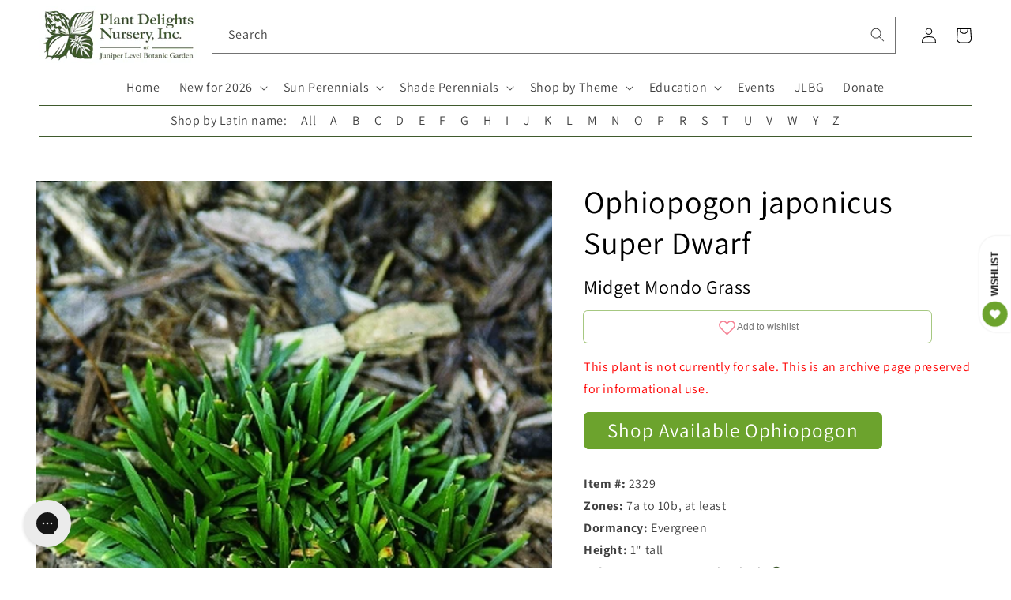

--- FILE ---
content_type: text/css
request_url: https://www.plantdelights.com/cdn/shop/t/37/assets/component-list-menu.css?v=88600947934630504361744998639
body_size: -574
content:
.list-menu--right {
  right: 0;
}

.list-menu--disclosure {
  position: absolute;
  min-width: 100%;
  width: 26rem;
  border: 1px solid rgba(var(--color-foreground), 0.2);
  background-color: rgb(var(--color-background));
}

.list-menu--disclosure:focus {
  outline: none;
}

.list-menu__item--active {
  text-decoration: underline;
  text-underline-offset: 0.3rem;
}

.list-menu__item--active:hover {
  text-decoration-thickness: 0.2rem;
}

.list-menu--disclosure.localization-selector {
  max-height: 18rem;
  overflow: auto;
  width: 10rem;
  padding: 0.5rem;
}


--- FILE ---
content_type: text/javascript
request_url: https://www.plantdelights.com/cdn/shop/t/37/assets/cart-notification.js?v=101555620535766462721744998639
body_size: -19
content:
class CartNotification extends HTMLElement{constructor(){super(),this.notification=document.getElementById("cart-notification"),this.header=document.querySelector("sticky-header"),this.onBodyClick=this.handleBodyClick.bind(this),this.notification.addEventListener("keyup",evt=>evt.code==="Escape"&&this.close()),this.querySelectorAll('button[type="button"]').forEach(closeButton=>closeButton.addEventListener("click",this.close.bind(this)))}open(){this.notification.classList.add("animate","active"),this.notification.addEventListener("transitionend",()=>{this.notification.focus(),trapFocus(this.notification)},{once:!0}),document.body.addEventListener("click",this.onBodyClick)}close(){this.notification.classList.remove("active"),document.body.removeEventListener("click",this.onBodyClick),removeTrapFocus(this.activeElement)}renderContents(parsedState){this.cartItemKey=parsedState.key,this.getSectionsToRender().forEach(section=>{document.getElementById(section.id).innerHTML=this.getSectionInnerHTML(parsedState.sections[section.id],section.selector)}),this.header&&this.header.reveal(),this.open(),$.getJSON("/cart.js",function(cart){let cartItems=cart.items,variantIds=[],plantCount=0;cartItems.forEach(function(item){isNaN(item.sku)||(plantCount+=item.quantity),variantIds.push(item.variant_id)}),variantIds.indexOf(21434183749)>-1&&variantIds.length>1&&($.post("/cart/update.js",{updates:{21434183749:0,21434159557:1}}),console.log("plants detected")),variantIds.indexOf(21434159557)>-1&&variantIds.length==1&&($.post("/cart/update.js",{updates:{21434183749:1,21434159557:0}}),console.log("no plants detected"))})}getSectionsToRender(){return[{id:"cart-notification-product",selector:`[id="cart-notification-product-${this.cartItemKey}"]`},{id:"cart-notification-button"},{id:"cart-icon-bubble"}]}getSectionInnerHTML(html,selector=".shopify-section"){return new DOMParser().parseFromString(html,"text/html").querySelector(selector).innerHTML}handleBodyClick(evt){const target=evt.target;if(target!==this.notification&&!target.closest("cart-notification")){const disclosure=target.closest("details-disclosure");this.activeElement=disclosure?disclosure.querySelector("summary"):null,this.close()}}setActiveElement(element){this.activeElement=element}}customElements.define("cart-notification",CartNotification);
//# sourceMappingURL=/cdn/shop/t/37/assets/cart-notification.js.map?v=101555620535766462721744998639
